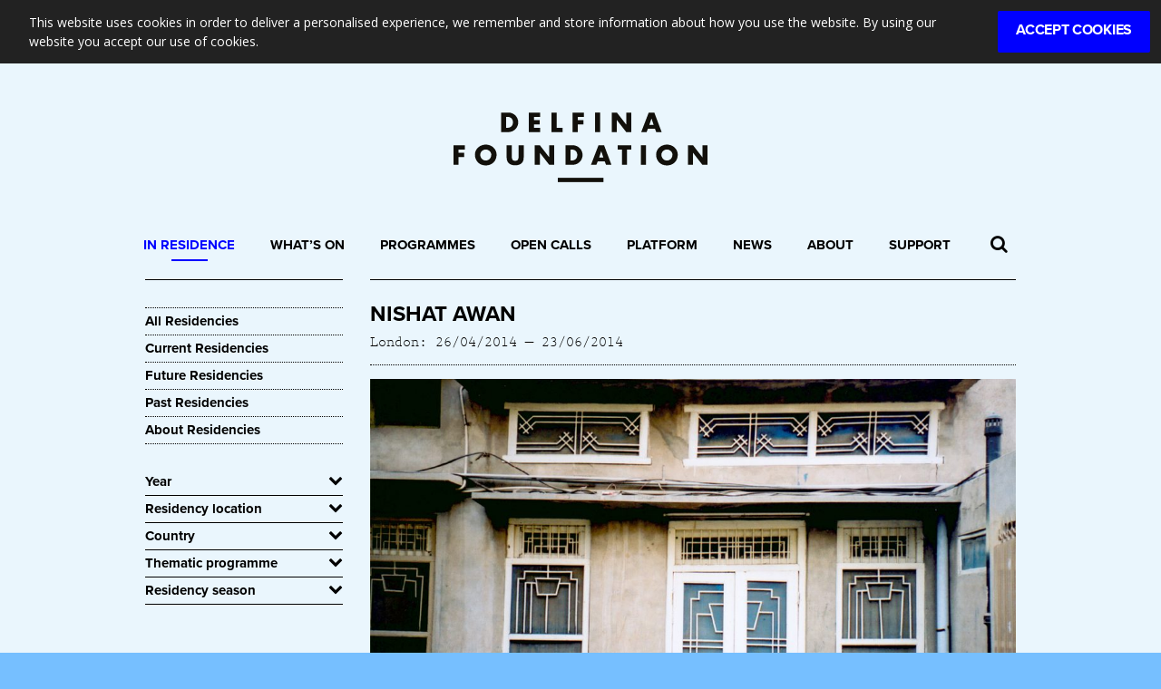

--- FILE ---
content_type: text/html; charset=UTF-8
request_url: https://www.delfinafoundation.com/in-residence/nishat-awan/
body_size: 59487
content:
<!DOCTYPE html>
<html lang="en-US">
<head>
    <meta charset="UTF-8">
    <meta name="viewport" content="width=device-width, initial-scale=1">
    <link rel="profile" href="http://gmpg.org/xfn/11">
	<!-- Google Tag Manager -->
	<script>(function(w,d,s,l,i){w[l]=w[l]||[];w[l].push({'gtm.start':
	new Date().getTime(),event:'gtm.js'});var f=d.getElementsByTagName(s)[0],
	j=d.createElement(s),dl=l!='dataLayer'?'&l='+l:'';j.async=true;j.src=
	'https://www.googletagmanager.com/gtm.js?id='+i+dl;f.parentNode.insertBefore(j,f);
	})(window,document,'script','dataLayer','GTM-KNF26VW');</script>
	<!-- End Google Tag Manager -->    
	
	
	<meta name='robots' content='index, follow, max-image-preview:large, max-snippet:-1, max-video-preview:-1' />

	<!-- This site is optimized with the Yoast SEO plugin v26.8 - https://yoast.com/product/yoast-seo-wordpress/ -->
	<title>Nishat Awan</title>
	<meta name="description" content="Nishat Awan (UK associate) is a Lecturer in Architecture at University of Sheffield. Her research" />
	<link rel="canonical" href="https://www.delfinafoundation.com/in-residence/nishat-awan/" />
	<meta property="og:locale" content="en_US" />
	<meta property="og:type" content="article" />
	<meta property="og:title" content="Nishat Awan" />
	<meta property="og:url" content="https://www.delfinafoundation.com/in-residence/nishat-awan/" />
	<meta property="og:site_name" content="Delfina Foundation" />
	<meta property="article:modified_time" content="2021-08-17T16:30:01+00:00" />
	<meta property="og:image" content="https://www.delfinafoundation.com/wp-content/uploads/media/Nishat-Awan.jpg" />
	<meta property="og:image:width" content="1192" />
	<meta property="og:image:height" content="800" />
	<meta property="og:image:type" content="image/jpeg" />
	<meta name="twitter:card" content="summary_large_image" />
	<script type="application/ld+json" class="yoast-schema-graph">{"@context":"https://schema.org","@graph":[{"@type":"WebPage","@id":"https://www.delfinafoundation.com/in-residence/nishat-awan/","url":"https://www.delfinafoundation.com/in-residence/nishat-awan/","name":"Nishat Awan","isPartOf":{"@id":"https://www.delfinafoundation.com/#website"},"primaryImageOfPage":{"@id":"https://www.delfinafoundation.com/in-residence/nishat-awan/#primaryimage"},"image":{"@id":"https://www.delfinafoundation.com/in-residence/nishat-awan/#primaryimage"},"thumbnailUrl":"https://www.delfinafoundation.com/wp-content/uploads/media/Nishat-Awan.jpg","datePublished":"2018-11-13T18:12:03+00:00","dateModified":"2021-08-17T16:30:01+00:00","breadcrumb":{"@id":"https://www.delfinafoundation.com/in-residence/nishat-awan/#breadcrumb"},"inLanguage":"en-US","potentialAction":[{"@type":"ReadAction","target":["https://www.delfinafoundation.com/in-residence/nishat-awan/"]}]},{"@type":"ImageObject","inLanguage":"en-US","@id":"https://www.delfinafoundation.com/in-residence/nishat-awan/#primaryimage","url":"https://www.delfinafoundation.com/wp-content/uploads/media/Nishat-Awan.jpg","contentUrl":"https://www.delfinafoundation.com/wp-content/uploads/media/Nishat-Awan.jpg","width":1192,"height":800,"caption":"Courtesy Nishat Awan."},{"@type":"BreadcrumbList","@id":"https://www.delfinafoundation.com/in-residence/nishat-awan/#breadcrumb","itemListElement":[{"@type":"ListItem","position":1,"name":"Home","item":"https://www.delfinafoundation.com/"},{"@type":"ListItem","position":2,"name":"Residencies","item":"https://www.delfinafoundation.com/in-residence/"},{"@type":"ListItem","position":3,"name":"Nishat Awan"}]},{"@type":"WebSite","@id":"https://www.delfinafoundation.com/#website","url":"https://www.delfinafoundation.com/","name":"Delfina Foundation","description":"","publisher":{"@id":"https://www.delfinafoundation.com/#organization"},"potentialAction":[{"@type":"SearchAction","target":{"@type":"EntryPoint","urlTemplate":"https://www.delfinafoundation.com/?s={search_term_string}"},"query-input":{"@type":"PropertyValueSpecification","valueRequired":true,"valueName":"search_term_string"}}],"inLanguage":"en-US"},{"@type":"Organization","@id":"https://www.delfinafoundation.com/#organization","name":"Delfina Foundation","url":"https://www.delfinafoundation.com/","logo":{"@type":"ImageObject","inLanguage":"en-US","@id":"https://www.delfinafoundation.com/#/schema/logo/image/","url":"https://www.delfinafoundation.com/wp-content/uploads/media/delfina-logo.png","contentUrl":"https://www.delfinafoundation.com/wp-content/uploads/media/delfina-logo.png","width":340,"height":93,"caption":"Delfina Foundation"},"image":{"@id":"https://www.delfinafoundation.com/#/schema/logo/image/"}}]}</script>
	<!-- / Yoast SEO plugin. -->


<link rel='dns-prefetch' href='//cdnjs.cloudflare.com' />
<link rel="alternate" title="oEmbed (JSON)" type="application/json+oembed" href="https://www.delfinafoundation.com/wp-json/oembed/1.0/embed?url=https%3A%2F%2Fwww.delfinafoundation.com%2Fin-residence%2Fnishat-awan%2F" />
<link rel="alternate" title="oEmbed (XML)" type="text/xml+oembed" href="https://www.delfinafoundation.com/wp-json/oembed/1.0/embed?url=https%3A%2F%2Fwww.delfinafoundation.com%2Fin-residence%2Fnishat-awan%2F&#038;format=xml" />
<style id='wp-img-auto-sizes-contain-inline-css' type='text/css'>
img:is([sizes=auto i],[sizes^="auto," i]){contain-intrinsic-size:3000px 1500px}
/*# sourceURL=wp-img-auto-sizes-contain-inline-css */
</style>
<style id='wp-emoji-styles-inline-css' type='text/css'>

	img.wp-smiley, img.emoji {
		display: inline !important;
		border: none !important;
		box-shadow: none !important;
		height: 1em !important;
		width: 1em !important;
		margin: 0 0.07em !important;
		vertical-align: -0.1em !important;
		background: none !important;
		padding: 0 !important;
	}
/*# sourceURL=wp-emoji-styles-inline-css */
</style>
<link rel='stylesheet' id='wp-block-library-css' href='https://www.delfinafoundation.com/wp-includes/css/dist/block-library/style.min.css?ver=6.9' type='text/css' media='all' />
<style id='global-styles-inline-css' type='text/css'>
:root{--wp--preset--aspect-ratio--square: 1;--wp--preset--aspect-ratio--4-3: 4/3;--wp--preset--aspect-ratio--3-4: 3/4;--wp--preset--aspect-ratio--3-2: 3/2;--wp--preset--aspect-ratio--2-3: 2/3;--wp--preset--aspect-ratio--16-9: 16/9;--wp--preset--aspect-ratio--9-16: 9/16;--wp--preset--color--black: #000000;--wp--preset--color--cyan-bluish-gray: #abb8c3;--wp--preset--color--white: #ffffff;--wp--preset--color--pale-pink: #f78da7;--wp--preset--color--vivid-red: #cf2e2e;--wp--preset--color--luminous-vivid-orange: #ff6900;--wp--preset--color--luminous-vivid-amber: #fcb900;--wp--preset--color--light-green-cyan: #7bdcb5;--wp--preset--color--vivid-green-cyan: #00d084;--wp--preset--color--pale-cyan-blue: #8ed1fc;--wp--preset--color--vivid-cyan-blue: #0693e3;--wp--preset--color--vivid-purple: #9b51e0;--wp--preset--gradient--vivid-cyan-blue-to-vivid-purple: linear-gradient(135deg,rgb(6,147,227) 0%,rgb(155,81,224) 100%);--wp--preset--gradient--light-green-cyan-to-vivid-green-cyan: linear-gradient(135deg,rgb(122,220,180) 0%,rgb(0,208,130) 100%);--wp--preset--gradient--luminous-vivid-amber-to-luminous-vivid-orange: linear-gradient(135deg,rgb(252,185,0) 0%,rgb(255,105,0) 100%);--wp--preset--gradient--luminous-vivid-orange-to-vivid-red: linear-gradient(135deg,rgb(255,105,0) 0%,rgb(207,46,46) 100%);--wp--preset--gradient--very-light-gray-to-cyan-bluish-gray: linear-gradient(135deg,rgb(238,238,238) 0%,rgb(169,184,195) 100%);--wp--preset--gradient--cool-to-warm-spectrum: linear-gradient(135deg,rgb(74,234,220) 0%,rgb(151,120,209) 20%,rgb(207,42,186) 40%,rgb(238,44,130) 60%,rgb(251,105,98) 80%,rgb(254,248,76) 100%);--wp--preset--gradient--blush-light-purple: linear-gradient(135deg,rgb(255,206,236) 0%,rgb(152,150,240) 100%);--wp--preset--gradient--blush-bordeaux: linear-gradient(135deg,rgb(254,205,165) 0%,rgb(254,45,45) 50%,rgb(107,0,62) 100%);--wp--preset--gradient--luminous-dusk: linear-gradient(135deg,rgb(255,203,112) 0%,rgb(199,81,192) 50%,rgb(65,88,208) 100%);--wp--preset--gradient--pale-ocean: linear-gradient(135deg,rgb(255,245,203) 0%,rgb(182,227,212) 50%,rgb(51,167,181) 100%);--wp--preset--gradient--electric-grass: linear-gradient(135deg,rgb(202,248,128) 0%,rgb(113,206,126) 100%);--wp--preset--gradient--midnight: linear-gradient(135deg,rgb(2,3,129) 0%,rgb(40,116,252) 100%);--wp--preset--font-size--small: 13px;--wp--preset--font-size--medium: 20px;--wp--preset--font-size--large: 36px;--wp--preset--font-size--x-large: 42px;--wp--preset--spacing--20: 0.44rem;--wp--preset--spacing--30: 0.67rem;--wp--preset--spacing--40: 1rem;--wp--preset--spacing--50: 1.5rem;--wp--preset--spacing--60: 2.25rem;--wp--preset--spacing--70: 3.38rem;--wp--preset--spacing--80: 5.06rem;--wp--preset--shadow--natural: 6px 6px 9px rgba(0, 0, 0, 0.2);--wp--preset--shadow--deep: 12px 12px 50px rgba(0, 0, 0, 0.4);--wp--preset--shadow--sharp: 6px 6px 0px rgba(0, 0, 0, 0.2);--wp--preset--shadow--outlined: 6px 6px 0px -3px rgb(255, 255, 255), 6px 6px rgb(0, 0, 0);--wp--preset--shadow--crisp: 6px 6px 0px rgb(0, 0, 0);}:where(.is-layout-flex){gap: 0.5em;}:where(.is-layout-grid){gap: 0.5em;}body .is-layout-flex{display: flex;}.is-layout-flex{flex-wrap: wrap;align-items: center;}.is-layout-flex > :is(*, div){margin: 0;}body .is-layout-grid{display: grid;}.is-layout-grid > :is(*, div){margin: 0;}:where(.wp-block-columns.is-layout-flex){gap: 2em;}:where(.wp-block-columns.is-layout-grid){gap: 2em;}:where(.wp-block-post-template.is-layout-flex){gap: 1.25em;}:where(.wp-block-post-template.is-layout-grid){gap: 1.25em;}.has-black-color{color: var(--wp--preset--color--black) !important;}.has-cyan-bluish-gray-color{color: var(--wp--preset--color--cyan-bluish-gray) !important;}.has-white-color{color: var(--wp--preset--color--white) !important;}.has-pale-pink-color{color: var(--wp--preset--color--pale-pink) !important;}.has-vivid-red-color{color: var(--wp--preset--color--vivid-red) !important;}.has-luminous-vivid-orange-color{color: var(--wp--preset--color--luminous-vivid-orange) !important;}.has-luminous-vivid-amber-color{color: var(--wp--preset--color--luminous-vivid-amber) !important;}.has-light-green-cyan-color{color: var(--wp--preset--color--light-green-cyan) !important;}.has-vivid-green-cyan-color{color: var(--wp--preset--color--vivid-green-cyan) !important;}.has-pale-cyan-blue-color{color: var(--wp--preset--color--pale-cyan-blue) !important;}.has-vivid-cyan-blue-color{color: var(--wp--preset--color--vivid-cyan-blue) !important;}.has-vivid-purple-color{color: var(--wp--preset--color--vivid-purple) !important;}.has-black-background-color{background-color: var(--wp--preset--color--black) !important;}.has-cyan-bluish-gray-background-color{background-color: var(--wp--preset--color--cyan-bluish-gray) !important;}.has-white-background-color{background-color: var(--wp--preset--color--white) !important;}.has-pale-pink-background-color{background-color: var(--wp--preset--color--pale-pink) !important;}.has-vivid-red-background-color{background-color: var(--wp--preset--color--vivid-red) !important;}.has-luminous-vivid-orange-background-color{background-color: var(--wp--preset--color--luminous-vivid-orange) !important;}.has-luminous-vivid-amber-background-color{background-color: var(--wp--preset--color--luminous-vivid-amber) !important;}.has-light-green-cyan-background-color{background-color: var(--wp--preset--color--light-green-cyan) !important;}.has-vivid-green-cyan-background-color{background-color: var(--wp--preset--color--vivid-green-cyan) !important;}.has-pale-cyan-blue-background-color{background-color: var(--wp--preset--color--pale-cyan-blue) !important;}.has-vivid-cyan-blue-background-color{background-color: var(--wp--preset--color--vivid-cyan-blue) !important;}.has-vivid-purple-background-color{background-color: var(--wp--preset--color--vivid-purple) !important;}.has-black-border-color{border-color: var(--wp--preset--color--black) !important;}.has-cyan-bluish-gray-border-color{border-color: var(--wp--preset--color--cyan-bluish-gray) !important;}.has-white-border-color{border-color: var(--wp--preset--color--white) !important;}.has-pale-pink-border-color{border-color: var(--wp--preset--color--pale-pink) !important;}.has-vivid-red-border-color{border-color: var(--wp--preset--color--vivid-red) !important;}.has-luminous-vivid-orange-border-color{border-color: var(--wp--preset--color--luminous-vivid-orange) !important;}.has-luminous-vivid-amber-border-color{border-color: var(--wp--preset--color--luminous-vivid-amber) !important;}.has-light-green-cyan-border-color{border-color: var(--wp--preset--color--light-green-cyan) !important;}.has-vivid-green-cyan-border-color{border-color: var(--wp--preset--color--vivid-green-cyan) !important;}.has-pale-cyan-blue-border-color{border-color: var(--wp--preset--color--pale-cyan-blue) !important;}.has-vivid-cyan-blue-border-color{border-color: var(--wp--preset--color--vivid-cyan-blue) !important;}.has-vivid-purple-border-color{border-color: var(--wp--preset--color--vivid-purple) !important;}.has-vivid-cyan-blue-to-vivid-purple-gradient-background{background: var(--wp--preset--gradient--vivid-cyan-blue-to-vivid-purple) !important;}.has-light-green-cyan-to-vivid-green-cyan-gradient-background{background: var(--wp--preset--gradient--light-green-cyan-to-vivid-green-cyan) !important;}.has-luminous-vivid-amber-to-luminous-vivid-orange-gradient-background{background: var(--wp--preset--gradient--luminous-vivid-amber-to-luminous-vivid-orange) !important;}.has-luminous-vivid-orange-to-vivid-red-gradient-background{background: var(--wp--preset--gradient--luminous-vivid-orange-to-vivid-red) !important;}.has-very-light-gray-to-cyan-bluish-gray-gradient-background{background: var(--wp--preset--gradient--very-light-gray-to-cyan-bluish-gray) !important;}.has-cool-to-warm-spectrum-gradient-background{background: var(--wp--preset--gradient--cool-to-warm-spectrum) !important;}.has-blush-light-purple-gradient-background{background: var(--wp--preset--gradient--blush-light-purple) !important;}.has-blush-bordeaux-gradient-background{background: var(--wp--preset--gradient--blush-bordeaux) !important;}.has-luminous-dusk-gradient-background{background: var(--wp--preset--gradient--luminous-dusk) !important;}.has-pale-ocean-gradient-background{background: var(--wp--preset--gradient--pale-ocean) !important;}.has-electric-grass-gradient-background{background: var(--wp--preset--gradient--electric-grass) !important;}.has-midnight-gradient-background{background: var(--wp--preset--gradient--midnight) !important;}.has-small-font-size{font-size: var(--wp--preset--font-size--small) !important;}.has-medium-font-size{font-size: var(--wp--preset--font-size--medium) !important;}.has-large-font-size{font-size: var(--wp--preset--font-size--large) !important;}.has-x-large-font-size{font-size: var(--wp--preset--font-size--x-large) !important;}
/*# sourceURL=global-styles-inline-css */
</style>

<style id='classic-theme-styles-inline-css' type='text/css'>
/*! This file is auto-generated */
.wp-block-button__link{color:#fff;background-color:#32373c;border-radius:9999px;box-shadow:none;text-decoration:none;padding:calc(.667em + 2px) calc(1.333em + 2px);font-size:1.125em}.wp-block-file__button{background:#32373c;color:#fff;text-decoration:none}
/*# sourceURL=/wp-includes/css/classic-themes.min.css */
</style>
<link rel='stylesheet' id='cc-dark-top-css' href='https://www.delfinafoundation.com/wp-content/plugins/cc-cookie-consent/assets/plugin-css/dark-top.css?ver=1.2.0' type='text/css' media='all' />
<link rel='stylesheet' id='social-icons-general-css' href='//www.delfinafoundation.com/wp-content/plugins/social-icons/assets/css/social-icons.css?ver=1.7.4' type='text/css' media='all' />
<link rel='stylesheet' id='bootstrap-css' href='//cdnjs.cloudflare.com/ajax/libs/twitter-bootstrap/3.3.7/css/bootstrap.min.css?ver=6.9' type='text/css' media='all' />
<link rel='stylesheet' id='magnific-popup-css' href='//cdnjs.cloudflare.com/ajax/libs/magnific-popup.js/1.1.0/magnific-popup.min.css?ver=6.9' type='text/css' media='all' />
<link rel='stylesheet' id='font-awesomesme-css' href='//cdnjs.cloudflare.com/ajax/libs/font-awesome/4.7.0/css/font-awesome.min.css?ver=6.9' type='text/css' media='all' />
<link rel='stylesheet' id='photoswipe-css-css' href='//cdnjs.cloudflare.com/ajax/libs/photoswipe/4.1.2/photoswipe.min.css?ver=6.9' type='text/css' media='all' />
<link rel='stylesheet' id='photoswipe-theme-css' href='//cdnjs.cloudflare.com/ajax/libs/photoswipe/4.1.2/default-skin/default-skin.min.css?ver=6.9' type='text/css' media='all' />
<link rel='stylesheet' id='slick-carousel-css' href='//cdnjs.cloudflare.com/ajax/libs/slick-carousel/1.6.0/slick.min.css?ver=6.9' type='text/css' media='all' />
<link rel='stylesheet' id='animate-css-css' href='//cdnjs.cloudflare.com/ajax/libs/animate.css/3.5.2/animate.min.css?ver=6.9' type='text/css' media='all' />
<link rel='stylesheet' id='dynamic-styles-css' href='https://www.delfinafoundation.com/wp-content/themes/delfina-2021/assets/css/styles.css?ver=77' type='text/css' media='all' />
<link rel='stylesheet' id='dashicons-css' href='https://www.delfinafoundation.com/wp-includes/css/dashicons.min.css?ver=6.9' type='text/css' media='all' />
<link rel='stylesheet' id='static-styles-css' href='https://www.delfinafoundation.com/wp-content/themes/delfina-2021/style.css?ver=77' type='text/css' media='all' />
<link rel='stylesheet' id='js_composer_front-css' href='https://www.delfinafoundation.com/wp-content/plugins/js_composer/assets/css/js_composer.min.css?ver=6.9.0' type='text/css' media='all' />
<script type="text/javascript" src="//cdnjs.cloudflare.com/ajax/libs/modernizr/2.8.3/modernizr.min.js?ver=6.9" id="modernizr-js"></script>
<script type="text/javascript" src="https://www.delfinafoundation.com/wp-includes/js/jquery/jquery.min.js?ver=3.7.1" id="jquery-core-js"></script>
<script type="text/javascript" src="https://www.delfinafoundation.com/wp-includes/js/jquery/jquery-migrate.min.js?ver=3.4.1" id="jquery-migrate-js"></script>
<script type="text/javascript" src="//cdnjs.cloudflare.com/ajax/libs/jquery-touch-events/1.0.9/jquery.mobile-events.min.js?ver=1" id="touch-events-js"></script>
<script type="text/javascript" src="//cdnjs.cloudflare.com/ajax/libs/jquery-cookie/1.4.1/jquery.cookie.min.js?ver=1" id="cookie-js"></script>
<script type="text/javascript" src="//cdnjs.cloudflare.com/ajax/libs/waypoints/4.0.1/jquery.waypoints.min.js?ver=1" id="waypoints-js"></script>
<script type="text/javascript" src="//cdnjs.cloudflare.com/ajax/libs/twitter-bootstrap/3.3.7/js/bootstrap.min.js?ver=1" id="bootstrap-js-js"></script>
<script type="text/javascript" src="//cdnjs.cloudflare.com/ajax/libs/magnific-popup.js/1.1.0/jquery.magnific-popup.min.js?ver=6.9" id="magnific-popup-js"></script>
<script type="text/javascript" src="//cdnjs.cloudflare.com/ajax/libs/photoswipe/4.1.2/photoswipe.min.js?ver=1" id="photoswipe-core-js"></script>
<script type="text/javascript" src="//cdnjs.cloudflare.com/ajax/libs/photoswipe/4.1.2/photoswipe-ui-default.min.js?ver=1" id="photoswipe-ui-js"></script>
<script type="text/javascript" src="//cdnjs.cloudflare.com/ajax/libs/slick-carousel/1.6.0/slick.min.js?ver=1" id="slick-carousel-js"></script>
<script type="text/javascript" src="//cdnjs.cloudflare.com/ajax/libs/wow/1.1.2/wow.min.js?ver=1" id="wow-reveal-js"></script>
<link rel="https://api.w.org/" href="https://www.delfinafoundation.com/wp-json/" /><link rel="EditURI" type="application/rsd+xml" title="RSD" href="https://www.delfinafoundation.com/xmlrpc.php?rsd" />
<meta name="generator" content="WordPress 6.9" />
<link rel='shortlink' href='https://www.delfinafoundation.com/?p=3123' />
<!-- analytics-code google analytics tracking code --><script>
	(function(i,s,o,g,r,a,m){i['GoogleAnalyticsObject']=r;i[r]=i[r]||function(){
			(i[r].q=i[r].q||[]).push(arguments)},i[r].l=1*new Date();a=s.createElement(o),
		m=s.getElementsByTagName(o)[0];a.async=1;a.src=g;m.parentNode.insertBefore(a,m)
	})(window,document,'script','//www.google-analytics.com/analytics.js','ga');

	ga('create', 'UA-4598786-5', 'auto');
	ga('send', 'pageview');

</script><!--  --><meta name="generator" content="Powered by WPBakery Page Builder - drag and drop page builder for WordPress."/>
<link rel="icon" href="https://www.delfinafoundation.com/wp-content/uploads/media/delfina.png" sizes="32x32" />
<link rel="icon" href="https://www.delfinafoundation.com/wp-content/uploads/media/delfina.png" sizes="192x192" />
<link rel="apple-touch-icon" href="https://www.delfinafoundation.com/wp-content/uploads/media/delfina.png" />
<meta name="msapplication-TileImage" content="https://www.delfinafoundation.com/wp-content/uploads/media/delfina.png" />
<noscript><style> .wpb_animate_when_almost_visible { opacity: 1; }</style></noscript>    
    <script type="text/javascript">
       // (function() {
       //     var trial = document.createElement('script');
       //     trial.type = 'text/javascript';
       //     trial.async = true;
       //     trial.src = 'https://easy.myfonts.net/v2/js?sid=5307(font-family=Prestige+Elite+M+Regular)&sid=5308(font-family=Prestige+Elite+M+Bold)&key=JXyBVzlGjU';
       //     var head = document.getElementsByTagName("head")[0];
       //     head.appendChild(trial);
       // })();
    </script>
    <style>
        #mfPreviewBar { display: none!important; }
    </style>
    
</head>
<body class="wp-singular in-residence-template-default single single-in-residence postid-3123 wp-custom-logo wp-theme-delfina-2021 wpb-js-composer js-comp-ver-6.9.0 vc_responsive">
	<noscript><iframe src="https://www.googletagmanager.com/ns.html?id=GTM-KNF26VW" height="0" width="0" style="display:none;visibility:hidden"></iframe></noscript>
    <a name="top"></a>
    
    <form id="site-search" role="search" method="get" action="https://www.delfinafoundation.com/">
        <div class="search-input">
            <input id="site-search-input" type="text" value="" placeholder="Search delfinafoundation.com" name="s" autocomplete="off">
            <input type="submit" value="">
        </div>
    </form>
    
    
    <header id="site-header">
        <div class="container">
            <a id="header-subscribe" href="http://eepurl.com/b4chlj" target="_blank"></a>
            <a class="header-logo" href="https://www.delfinafoundation.com/">
                                <span class="header-logo-img" style="background-image:url('/wp-content/uploads/media/delfina-foundation.svg');"></span>
                <!--img src="https://www.delfinafoundation.com/wp-content/uploads/media/delfina-logo.png"-->
            </a>
            
        </div><!-- /.container-->
    </header><!-- /#site-header-->

<a name="site-navigation"></a>
    <section id="site-navigation">
        <div class="container">
            
            <div id="header-search" class="search-container">
                <span class="search-toggle fa fa-search"></span>
            </div>
            
            <a class="mobile-logo" href="https://www.delfinafoundation.com/">
                <img src="https://www.delfinafoundation.com/wp-content/themes/delfina-2021/assets/images/DF-logo.png">
            </a>
            
            <nav class="navbar navbar-default clearfix">

                <div class="navbar-header">
                    <button type="button" class="navbar-toggle collapsed" data-toggle="collapse" data-target="#header-menu" aria-expanded="false">
                        <span class="sr-only">Toggle navigation</span>
                        <span class="icon-bar"></span>
                        <span class="icon-bar"></span>
                        <span class="icon-bar"></span>
                    </button>
                </div>

                <div id="header-menu" class="collapse navbar-collapse"><ul id="menu-main-menu" class="menu"><li id="menu-item-24" class="menu-item menu-item-type-post_type menu-item-object-page menu-item-24 current-menu-item"><a href="https://www.delfinafoundation.com/in-residence/">In Residence</a></li>
<li id="menu-item-23" class="menu-item menu-item-type-post_type menu-item-object-page menu-item-23"><a href="https://www.delfinafoundation.com/whats-on/">What’s On</a></li>
<li id="menu-item-688" class="menu-item menu-item-type-post_type menu-item-object-page menu-item-688"><a href="https://www.delfinafoundation.com/programmes/">Programmes</a></li>
<li id="menu-item-25" class="menu-item menu-item-type-post_type menu-item-object-page menu-item-25"><a href="https://www.delfinafoundation.com/open-calls/">Open Calls</a></li>
<li id="menu-item-26" class="menu-item menu-item-type-post_type menu-item-object-page menu-item-26"><a href="https://www.delfinafoundation.com/platform/">Platform</a></li>
<li id="menu-item-22"><a href="https://www.delfinafoundation.com/news/">News</a></li>
<li id="menu-item-27" class="menu-item menu-item-type-post_type menu-item-object-page menu-item-27"><a href="https://www.delfinafoundation.com/about/">About</a></li>
<li id="menu-item-28" class="menu-item menu-item-type-post_type menu-item-object-page menu-item-28"><a href="https://www.delfinafoundation.com/support/">Support</a></li>
</ul></div>
            </nav>

        </div><!-- /.container-->
    </section><!-- /#site-navigation-->
    
    <div id="page">
    
<section id="the_post">
    <div class="container">
        <div class="row">
            
            <div class="archive-sidebar col-md-3">
                <hr class="section-break">
                <div class="sidebar-heading"><h5>In Residence</h5></div>                <div id="sidebar">
                    <div id="text-21" class="widget widget_text">			<div class="textwidget"><ul>
<li><a href="/in-residence/">All Residencies</a></li>
<li><a href="/in-residence/current/">Current Residencies</a></li>
<li><a href="/in-residence/future/">Future Residencies</a></li>
<li><a href="/in-residence/past/">Past Residencies</a></li>
<li><a href="/open-calls/about-residency-programme/">About Residencies</a></li>
</ul>
</div>
		</div><div id="text-2" class="widget widget_text"><h4 class="widget-title">Year</h4>			<div class="textwidget"><li><a href="/in-residence/2026/">2026</a></li><li><a href="/in-residence/2025/">2025</a></li><li><a href="/in-residence/2024/">2024</a></li><li><a href="/in-residence/2023/">2023</a></li><li><a href="/in-residence/2022/">2022</a></li><li><a href="/in-residence/2021/">2021</a></li><li><a href="/in-residence/2020/">2020</a></li><li><a href="/in-residence/2019/">2019</a></li><li><a href="/in-residence/2018/">2018</a></li><li><a href="/in-residence/2017/">2017</a></li><li><a href="/in-residence/2016/">2016</a></li><li><a href="/in-residence/2015/">2015</a></li><li><a href="/in-residence/2014/">2014</a></li><li><a href="/in-residence/2013/">2013</a></li><li><a href="/in-residence/2012/">2012</a></li><li><a href="/in-residence/2011/">2011</a></li><li><a href="/in-residence/2010/">2010</a></li><li><a href="/in-residence/2009/">2009</a></li><li><a href="/in-residence/2008/">2008</a></li><li><a href="/in-residence/2007/">2007</a></li>
</div>
		</div><div id="text-6" class="widget widget_text"><h4 class="widget-title">Residency location</h4>			<div class="textwidget">        <li class="taxonomy-term">
            <a href="/in-residence/past/tag/london/">London</a>
        </li>
            <li class="taxonomy-term">
            <a href="/in-residence/past/tag/london-damascus/">London/Damascus</a>
        </li>
            <li class="taxonomy-term">
            <a href="/in-residence/past/tag/london-granada/">London/Granada</a>
        </li>
            <li class="taxonomy-term">
            <a href="/in-residence/past/tag/london-halabja/">London/Halabja</a>
        </li>
            <li class="taxonomy-term">
            <a href="/in-residence/past/tag/london-sao-paulo/">London/Sao Paulo</a>
        </li>
            <li class="taxonomy-term">
            <a href="/in-residence/past/tag/beirut/">Beirut</a>
        </li>
            <li class="taxonomy-term">
            <a href="/in-residence/past/tag/bethlehem/">Bethlehem</a>
        </li>
            <li class="taxonomy-term">
            <a href="/in-residence/past/tag/cordoba/">Cordoba</a>
        </li>
            <li class="taxonomy-term">
            <a href="/in-residence/past/tag/damascus/">Damascus</a>
        </li>
            <li class="taxonomy-term">
            <a href="/in-residence/past/tag/dubai/">Dubai</a>
        </li>
            <li class="taxonomy-term">
            <a href="/in-residence/past/tag/muscat/">Muscat</a>
        </li>
            <li class="taxonomy-term">
            <a href="/in-residence/past/tag/ramallah/">Ramallah</a>
        </li>
    
</div>
		</div><div id="text-10" class="widget widget_text"><h4 class="widget-title">Country</h4>			<div class="textwidget">        <li class="taxonomy-term">
            <a href="/in-residence/past/tag/algeria/">Algeria</a>
        </li>
            <li class="taxonomy-term">
            <a href="/in-residence/past/tag/ghana/">Ghana</a>
        </li>
            <li class="taxonomy-term">
            <a href="/in-residence/past/tag/kazakhstan/">Kazakhstan</a>
        </li>
            <li class="taxonomy-term">
            <a href="/in-residence/past/tag/nepal/">Nepal</a>
        </li>
            <li class="taxonomy-term">
            <a href="/in-residence/past/tag/finland/">Finland</a>
        </li>
            <li class="taxonomy-term">
            <a href="/in-residence/past/tag/bolivia/">Bolivia</a>
        </li>
            <li class="taxonomy-term">
            <a href="/in-residence/past/tag/angola/">Angola</a>
        </li>
            <li class="taxonomy-term">
            <a href="/in-residence/past/tag/aotearoa-new-zealand/">Aotearoa New Zealand</a>
        </li>
            <li class="taxonomy-term">
            <a href="/in-residence/past/tag/argentina/">Argentina</a>
        </li>
            <li class="taxonomy-term">
            <a href="/in-residence/past/tag/australia/">Australia</a>
        </li>
            <li class="taxonomy-term">
            <a href="/in-residence/past/tag/austria/">Austria</a>
        </li>
            <li class="taxonomy-term">
            <a href="/in-residence/past/tag/azerbaijan/">Azerbaijan</a>
        </li>
            <li class="taxonomy-term">
            <a href="/in-residence/past/tag/bahrain/">Bahrain</a>
        </li>
            <li class="taxonomy-term">
            <a href="/in-residence/past/tag/bangladesh/">Bangladesh</a>
        </li>
            <li class="taxonomy-term">
            <a href="/in-residence/past/tag/barbados/">Barbados</a>
        </li>
            <li class="taxonomy-term">
            <a href="/in-residence/past/tag/belgium/">Belgium</a>
        </li>
            <li class="taxonomy-term">
            <a href="/in-residence/past/tag/brazil/">Brazil</a>
        </li>
            <li class="taxonomy-term">
            <a href="/in-residence/past/tag/cambodia/">Cambodia</a>
        </li>
            <li class="taxonomy-term">
            <a href="/in-residence/past/tag/cameroon/">Cameroon</a>
        </li>
            <li class="taxonomy-term">
            <a href="/in-residence/past/tag/canada/">Canada</a>
        </li>
            <li class="taxonomy-term">
            <a href="/in-residence/past/tag/chile/">Chile</a>
        </li>
            <li class="taxonomy-term">
            <a href="/in-residence/past/tag/china/">China</a>
        </li>
            <li class="taxonomy-term">
            <a href="/in-residence/past/tag/colombia/">Colombia</a>
        </li>
            <li class="taxonomy-term">
            <a href="/in-residence/past/tag/croatia/">Croatia</a>
        </li>
            <li class="taxonomy-term">
            <a href="/in-residence/past/tag/cyprus/">Cyprus</a>
        </li>
            <li class="taxonomy-term">
            <a href="/in-residence/past/tag/czech-republic/">Czech Republic</a>
        </li>
            <li class="taxonomy-term">
            <a href="/in-residence/past/tag/denmark/">Denmark</a>
        </li>
            <li class="taxonomy-term">
            <a href="/in-residence/past/tag/dominican-republic/">Dominican Republic</a>
        </li>
            <li class="taxonomy-term">
            <a href="/in-residence/past/tag/dr-congo/">DR Congo</a>
        </li>
            <li class="taxonomy-term">
            <a href="/in-residence/past/tag/ecuador/">Ecuador</a>
        </li>
            <li class="taxonomy-term">
            <a href="/in-residence/past/tag/egypt/">Egypt</a>
        </li>
            <li class="taxonomy-term">
            <a href="/in-residence/past/tag/estonia/">Estonia</a>
        </li>
            <li class="taxonomy-term">
            <a href="/in-residence/past/tag/eswatini/">Eswatini</a>
        </li>
            <li class="taxonomy-term">
            <a href="/in-residence/past/tag/ethiopia/">Ethiopia </a>
        </li>
            <li class="taxonomy-term">
            <a href="/in-residence/past/tag/germany/">Germany</a>
        </li>
            <li class="taxonomy-term">
            <a href="/in-residence/past/tag/france/">France</a>
        </li>
            <li class="taxonomy-term">
            <a href="/in-residence/past/tag/greece/">Greece</a>
        </li>
            <li class="taxonomy-term">
            <a href="/in-residence/past/tag/guatemala/">Guatemala</a>
        </li>
            <li class="taxonomy-term">
            <a href="/in-residence/past/tag/hong-kong/">Hong Kong</a>
        </li>
            <li class="taxonomy-term">
            <a href="/in-residence/past/tag/hungary/">Hungary</a>
        </li>
            <li class="taxonomy-term">
            <a href="/in-residence/past/tag/iceland/">Iceland</a>
        </li>
            <li class="taxonomy-term">
            <a href="/in-residence/past/tag/india/">India</a>
        </li>
            <li class="taxonomy-term">
            <a href="/in-residence/past/tag/indonesia/">Indonesia</a>
        </li>
            <li class="taxonomy-term">
            <a href="/in-residence/past/tag/iran/">Iran</a>
        </li>
            <li class="taxonomy-term">
            <a href="/in-residence/past/tag/iraq/">Iraq</a>
        </li>
            <li class="taxonomy-term">
            <a href="/in-residence/past/tag/ireland/">Ireland</a>
        </li>
            <li class="taxonomy-term">
            <a href="/in-residence/past/tag/italy/">Italy</a>
        </li>
            <li class="taxonomy-term">
            <a href="/in-residence/past/tag/japan/">Japan</a>
        </li>
            <li class="taxonomy-term">
            <a href="/in-residence/past/tag/jordan/">Jordan</a>
        </li>
            <li class="taxonomy-term">
            <a href="/in-residence/past/tag/kenya/">Kenya</a>
        </li>
            <li class="taxonomy-term">
            <a href="/in-residence/past/tag/kuwait/">Kuwait</a>
        </li>
            <li class="taxonomy-term">
            <a href="/in-residence/past/tag/kyrgyzstan/">Kyrgyzstan</a>
        </li>
            <li class="taxonomy-term">
            <a href="/in-residence/past/tag/lebanon/">Lebanon</a>
        </li>
            <li class="taxonomy-term">
            <a href="/in-residence/past/tag/libya/">Libya</a>
        </li>
            <li class="taxonomy-term">
            <a href="/in-residence/past/tag/lithuania/">Lithuania</a>
        </li>
            <li class="taxonomy-term">
            <a href="/in-residence/past/tag/malaysia/">Malaysia</a>
        </li>
            <li class="taxonomy-term">
            <a href="/in-residence/past/tag/mauritius/">Mauritius</a>
        </li>
            <li class="taxonomy-term">
            <a href="/in-residence/past/tag/mexico/">Mexico</a>
        </li>
            <li class="taxonomy-term">
            <a href="/in-residence/past/tag/morocco/">Morocco</a>
        </li>
            <li class="taxonomy-term">
            <a href="/in-residence/past/tag/myanmar/">Myanmar</a>
        </li>
            <li class="taxonomy-term">
            <a href="/in-residence/past/tag/nigeria/">Nigeria</a>
        </li>
            <li class="taxonomy-term">
            <a href="/in-residence/past/tag/norway/">Norway</a>
        </li>
            <li class="taxonomy-term">
            <a href="/in-residence/past/tag/oman/">Oman</a>
        </li>
            <li class="taxonomy-term">
            <a href="/in-residence/past/tag/pakistan/">Pakistan</a>
        </li>
            <li class="taxonomy-term">
            <a href="/in-residence/past/tag/palestine/">Palestine</a>
        </li>
            <li class="taxonomy-term">
            <a href="/in-residence/past/tag/panama/">Panama</a>
        </li>
            <li class="taxonomy-term">
            <a href="/in-residence/past/tag/peru/">Peru</a>
        </li>
            <li class="taxonomy-term">
            <a href="/in-residence/past/tag/philippines/">Philippines</a>
        </li>
            <li class="taxonomy-term">
            <a href="/in-residence/past/tag/poland/">Poland</a>
        </li>
            <li class="taxonomy-term">
            <a href="/in-residence/past/tag/portugal/">Portugal</a>
        </li>
            <li class="taxonomy-term">
            <a href="/in-residence/past/tag/puerto-rico/">Puerto Rico</a>
        </li>
            <li class="taxonomy-term">
            <a href="/in-residence/past/tag/romania/">Romania</a>
        </li>
            <li class="taxonomy-term">
            <a href="/in-residence/past/tag/russia/">Russia</a>
        </li>
            <li class="taxonomy-term">
            <a href="/in-residence/past/tag/saudi-arabia/">Saudi Arabia</a>
        </li>
            <li class="taxonomy-term">
            <a href="/in-residence/past/tag/serbia/">Serbia</a>
        </li>
            <li class="taxonomy-term">
            <a href="/in-residence/past/tag/singapore/">Singapore</a>
        </li>
            <li class="taxonomy-term">
            <a href="/in-residence/past/tag/slovakia/">Slovakia</a>
        </li>
            <li class="taxonomy-term">
            <a href="/in-residence/past/tag/south-africa/">South Africa</a>
        </li>
            <li class="taxonomy-term">
            <a href="/in-residence/past/tag/south-korea/">South Korea</a>
        </li>
            <li class="taxonomy-term">
            <a href="/in-residence/past/tag/spain/">Spain</a>
        </li>
            <li class="taxonomy-term">
            <a href="/in-residence/past/tag/sweden/">Sweden</a>
        </li>
            <li class="taxonomy-term">
            <a href="/in-residence/past/tag/syria/">Syria</a>
        </li>
            <li class="taxonomy-term">
            <a href="/in-residence/past/tag/taiwan/">Taiwan</a>
        </li>
            <li class="taxonomy-term">
            <a href="/in-residence/past/tag/thailand/">Thailand</a>
        </li>
            <li class="taxonomy-term">
            <a href="/in-residence/past/tag/the-bahamas/">The Bahamas</a>
        </li>
            <li class="taxonomy-term">
            <a href="/in-residence/past/tag/the-netherlands/">The Netherlands</a>
        </li>
            <li class="taxonomy-term">
            <a href="/in-residence/past/tag/trinidad-and-tobago/">Trinidad and Tobago</a>
        </li>
            <li class="taxonomy-term">
            <a href="/in-residence/past/tag/tunisia/">Tunisia</a>
        </li>
            <li class="taxonomy-term">
            <a href="/in-residence/past/tag/turkey/">Turkey</a>
        </li>
            <li class="taxonomy-term">
            <a href="/in-residence/past/tag/uae/">UAE</a>
        </li>
            <li class="taxonomy-term">
            <a href="/in-residence/past/tag/uk/">UK</a>
        </li>
            <li class="taxonomy-term">
            <a href="/in-residence/past/tag/ukraine/">Ukraine</a>
        </li>
            <li class="taxonomy-term">
            <a href="/in-residence/past/tag/uruguay/">Uruguay</a>
        </li>
            <li class="taxonomy-term">
            <a href="/in-residence/past/tag/usa/">USA</a>
        </li>
            <li class="taxonomy-term">
            <a href="/in-residence/past/tag/uzbekistan/">Uzbekistan</a>
        </li>
            <li class="taxonomy-term">
            <a href="/in-residence/past/tag/vietnam/">Vietnam</a>
        </li>
            <li class="taxonomy-term">
            <a href="/in-residence/past/tag/zambia/">Zambia</a>
        </li>
            <li class="taxonomy-term">
            <a href="/in-residence/past/tag/zimbabwe/">Zimbabwe</a>
        </li>
    
</div>
		</div><div id="text-22" class="widget widget_text"><h4 class="widget-title">Thematic programme</h4>			<div class="textwidget">        <li class="taxonomy-term">
            <a href="/in-residence/past/tag/performance-as-process/">Performance as Process</a>
        </li>
            <li class="taxonomy-term">
            <a href="/in-residence/past/tag/collecting-as-practice/">Collecting as Practice</a>
        </li>
            <li class="taxonomy-term">
            <a href="/in-residence/past/tag/politics-of-food/">Politics of Food</a>
        </li>
            <li class="taxonomy-term">
            <a href="/in-residence/past/tag/the-public-domain/">The Public Domain</a>
        </li>
            <li class="taxonomy-term">
            <a href="/in-residence/past/tag/science-technology-society/">science technology society</a>
        </li>
    
</div>
		</div><div id="text-23" class="widget widget_text"><h4 class="widget-title">Residency season</h4>			<div class="textwidget">        <li class="taxonomy-term">
            <a href="/in-residence/past/tag/spring-2025/">Spring 2025</a>
        </li>
            <li class="taxonomy-term">
            <a href="/in-residence/past/tag/autumn-2024-residency-seasons/">Autumn 2024</a>
        </li>
            <li class="taxonomy-term">
            <a href="/in-residence/past/tag/summer-2024/">Summer 2024</a>
        </li>
            <li class="taxonomy-term">
            <a href="/in-residence/past/tag/spring-2024/">Spring 2024</a>
        </li>
            <li class="taxonomy-term">
            <a href="/in-residence/past/tag/winter-2024/">Winter 2024</a>
        </li>
            <li class="taxonomy-term">
            <a href="/in-residence/past/tag/autumn-2023/">Autumn 2023</a>
        </li>
            <li class="taxonomy-term">
            <a href="/in-residence/past/tag/summer-2023/">Summer 2023</a>
        </li>
            <li class="taxonomy-term">
            <a href="/in-residence/past/tag/spring-2023/">Spring 2023</a>
        </li>
            <li class="taxonomy-term">
            <a href="/in-residence/past/tag/winter-2023/">Winter 2023</a>
        </li>
            <li class="taxonomy-term">
            <a href="/in-residence/past/tag/autumn-2022/">Autumn 2022</a>
        </li>
            <li class="taxonomy-term">
            <a href="/in-residence/past/tag/summer-2022/">Summer 2022</a>
        </li>
            <li class="taxonomy-term">
            <a href="/in-residence/past/tag/spring-2022/">Spring 2022</a>
        </li>
            <li class="taxonomy-term">
            <a href="/in-residence/past/tag/autumn-2021/">Autumn 2021</a>
        </li>
            <li class="taxonomy-term">
            <a href="/in-residence/past/tag/winter-2022/">Winter 2022</a>
        </li>
            <li class="taxonomy-term">
            <a href="/in-residence/past/tag/summer-2021/">Summer 2021</a>
        </li>
            <li class="taxonomy-term">
            <a href="/in-residence/past/tag/spring-2021/">Spring 2021</a>
        </li>
            <li class="taxonomy-term">
            <a href="/in-residence/past/tag/autumn-2020/">Autumn 2020</a>
        </li>
            <li class="taxonomy-term">
            <a href="/in-residence/past/tag/winter-2020/">Winter 2020</a>
        </li>
            <li class="taxonomy-term">
            <a href="/in-residence/past/tag/autumn-2019/">Autumn 2019</a>
        </li>
            <li class="taxonomy-term">
            <a href="/in-residence/past/tag/spring-2019/">Spring 2019</a>
        </li>
            <li class="taxonomy-term">
            <a href="/in-residence/past/tag/winter-2019/">Winter 2019</a>
        </li>
            <li class="taxonomy-term">
            <a href="/in-residence/past/tag/autumn-2018/">Autumn 2018</a>
        </li>
            <li class="taxonomy-term">
            <a href="/in-residence/past/tag/spring-2018/">Spring 2018</a>
        </li>
            <li class="taxonomy-term">
            <a href="/in-residence/past/tag/winter-2018/">Winter 2018</a>
        </li>
            <li class="taxonomy-term">
            <a href="/in-residence/past/tag/summer-2017/">Summer 2017</a>
        </li>
            <li class="taxonomy-term">
            <a href="/in-residence/past/tag/spring-2017/">Spring 2017</a>
        </li>
            <li class="taxonomy-term">
            <a href="/in-residence/past/tag/winter-2017/">Winter 2017</a>
        </li>
            <li class="taxonomy-term">
            <a href="/in-residence/past/tag/summer-2016/">Summer 2016</a>
        </li>
            <li class="taxonomy-term">
            <a href="/in-residence/past/tag/spring-2016/">Spring 2016</a>
        </li>
            <li class="taxonomy-term">
            <a href="/in-residence/past/tag/autumn-2015/">Autumn 2015</a>
        </li>
            <li class="taxonomy-term">
            <a href="/in-residence/past/tag/spring-2015/">Spring 2015</a>
        </li>
            <li class="taxonomy-term">
            <a href="/in-residence/past/tag/winter-2015/">Winter 2015</a>
        </li>
            <li class="taxonomy-term">
            <a href="/in-residence/past/tag/spring-2014/">Spring 2014</a>
        </li>
            <li class="taxonomy-term">
            <a href="/in-residence/past/tag/winter-2014/">Winter 2014</a>
        </li>
    
</div>
		</div>                </div>
            </div><!-- /.archive-sidebar-->
            
            <div class="archive-listings col-md-9">

                <article id="post-3123" class="post-3123 in-residence type-in-residence status-publish has-post-thumbnail hentry tag-london tag-uk tag-the-public-domain tag-uk-associate tag-spring-2014">
            
            <hr class="section-break">

            <h1 class="post-title">Nishat Awan</h1>                        <div class="post-meta">
            London: 26/04/2014 &mdash; 23/06/2014            </div>
                        
            <div class="post-content">
                <hr>
                                <p class="post-featured-image"><img src="https://www.delfinafoundation.com/wp-content/uploads/media/.1024x640/Nishat-Awan-1024x640.jpg"></p><p class="post-image-caption">Courtesy Nishat Awan.</p><hr>                <div class="vc_row wpb_row vc_row-fluid"><div class="wpb_column vc_column_container vc_col-sm-8"><div class="vc_column-inner"><div class="wpb_wrapper">
	<div class="wpb_text_column wpb_content_element " >
		<div class="wpb_wrapper">
			<p><strong>Nishat Awan</strong> (UK associate) is a Lecturer in Architecture at University of Sheffield. Her research focuses on the intersection of geo-politics and space, in particular working with the topics of migration, borders and diasporas. She is co-author of Spatial Agency (Routledge, 2011), a book that explores other modes of practicing architecture, including participative and activist practices in urban contexts. Currently, she is working on a book based on her doctoral thesis, Diasporic Agencies (Ashgate), due to be published in 2015.</p>

		</div>
	</div>
</div></div></div><div class="wpb_column vc_column_container vc_col-sm-4"><div class="vc_column-inner"><div class="wpb_wrapper">
	<div class="wpb_text_column wpb_content_element " >
		<div class="wpb_wrapper">
			<h2>THEMATIC PROGRAMME</h2>
<p><em><a href="https://www.delfinafoundation.com/programmes/the-public-domain/">The Public Domain</a>:</em><br />
<a href="https://www.delfinafoundation.com/programmes/the-public-domain/season-1/">Season 1</a></p>
<hr />
<h2>RESIDENCY SEASON</h2>
<p><a href="https://www.delfinafoundation.com/tag/spring-2014/">Spring 2014</a></p>
<hr />
<h2>Tags</h2>
<div class="post-tags" data-title=""><a href="https://www.delfinafoundation.com/tag/london/" rel="tag">London</a>, <a href="https://www.delfinafoundation.com/tag/uk/" rel="tag">UK</a>, <a href="https://www.delfinafoundation.com/tag/the-public-domain/" rel="tag">The Public Domain</a>, <a href="https://www.delfinafoundation.com/tag/uk-associate/" rel="tag">UK associate</a>, <a href="https://www.delfinafoundation.com/tag/spring-2014/" rel="tag">Spring 2014</a></div>
<hr />
<p><span style="color: #999999;"><em>Please note all artist-in-residence biographies are accurate at the time of their residency. For up-to-date bios please visit the artist’s website.</em></span></p>

		</div>
	</div>
</div></div></div></div>

            </div><!-- /.post-content -->

                        
        </article>
        
        <div class=" pinned-posts list-posts list-mixed list-panel"><h2>See Also</h2><div class="panel_item_container">
    <div class="panel_item">
        <a class="panel_link" href="https://www.delfinafoundation.com/programmes/the-public-domain/season-1/"></a>

                    <div data-oblong="" class="panel_image" style="background-image: url('https://www.delfinafoundation.com/wp-content/uploads/media/The-Public-Domain-Season-1.jpg');"></div>
        
        <div class="panel_content">
            <h2>Season 1</h2>
            <p>The Public Domain</p>        </div>
        
        <div class="panel_tag">Programme</div>        
    </div><!-- /.panel_item-->
</div><!-- /.panel_item_container--></div>          
        
            </div><!-- .archive-listings -->
        
        </div><!-- /.row-->
    </div><!-- /.container-->
</section><!-- /#the_post-->

</div><!-- /#page -->

<footer id="pre-footer">
    <div class="container">
        <hr class="section-break">
        <div class="row">
                        <div class="footer-1 col col-md-4"><div id="black-studio-tinymce-4" class="widget widget_black_studio_tinymce"><div class="textwidget"><p><a href="http://www.delfinafoundation.com/about/contact/">Contact Us</a></p>
</div></div></div>
                        <div class="footer-2 col col-md-4"><div id="black-studio-tinymce-5" class="widget widget_black_studio_tinymce"><div class="textwidget"><p><center><ul class="social-icons-lists icons-background-rounded">

			
				<li class="social-icons-list-item">
					<a href="https://twitter.com/delfinafdn" target="_blank"  class="social-icon">
						<span class="socicon socicon-twitter" style="padding: 10px; font-size: 20px; background-color: #4da7de"></span>

											</a>
				</li>

			
				<li class="social-icons-list-item">
					<a href="https://www.facebook.com/delfinafoundation/" target="_blank"  class="social-icon">
						<span class="socicon socicon-facebook" style="padding: 10px; font-size: 20px; background-color: #3e5b98"></span>

											</a>
				</li>

			
				<li class="social-icons-list-item">
					<a href="https://www.instagram.com/delfinafdn/" target="_blank"  class="social-icon">
						<span class="socicon socicon-instagram" style="padding: 10px; font-size: 20px; background-color: #9c7c6e"></span>

											</a>
				</li>

			
		</ul></center></p>
</div></div></div>
                        <div class="footer-3 col col-md-4"><div id="black-studio-tinymce-6" class="widget widget_black_studio_tinymce"><div class="textwidget"><p style="text-align: right;"><a href="http://eepurl.com/b4chlj" target="_blank" rel="noopener">Subscribe</a></p>
</div></div></div>
                    </div><!-- /.row -->
    </div><!-- /.container -->
</footer>

<footer id="footer">
    <div class="container">
        <div class="row">
            <div class="col-md-12">
                <hr class="section-break">
                <p class="copyright"><span>&copy;</span> 2018 Delfina Foundation</p>
                <div class="menu"><ul id="menu-footer-links" class="menu"><li id="menu-item-689" class="menu-item menu-item-type-post_type menu-item-object-page menu-item-689"><a href="https://www.delfinafoundation.com/about/contact/">Contact Us</a></li>
<li id="menu-item-1388" class="menu-item menu-item-type-custom menu-item-object-custom menu-item-1388"><a target="_blank" href="http://eepurl.com/b4chlj">Subscribe</a></li>
</ul></div>
            </div><!-- /.col -->
        </div><!-- /.row -->
    </div><!-- /.container -->
</footer>


<footer id="wp-footer"><script type="speculationrules">
{"prefetch":[{"source":"document","where":{"and":[{"href_matches":"/*"},{"not":{"href_matches":["/wp-*.php","/wp-admin/*","/wp-content/uploads/*","/wp-content/*","/wp-content/plugins/*","/wp-content/themes/delfina-2021/*","/*\\?(.+)"]}},{"not":{"selector_matches":"a[rel~=\"nofollow\"]"}},{"not":{"selector_matches":".no-prefetch, .no-prefetch a"}}]},"eagerness":"conservative"}]}
</script>
    <script>
        window.cookieconsent_options = {
            "message":"This website uses cookies in order to deliver a personalised experience, we remember and store information about how you use the website. By using our website you accept our use of cookies.",
            "dismiss":"Accept Cookies",
            "learnMore":"More info",
            "link":"",
            "theme":"dark-top"
        };
    </script>
    <div class="pswp" tabindex="-1" role="dialog" aria-hidden="true"><div class="pswp__bg"></div><div class="pswp__scroll-wrap"><div class="pswp__container"><div class="pswp__item"></div><div class="pswp__item"></div><div class="pswp__item"></div></div><div class="pswp__ui pswp__ui--hidden"><div class="pswp__top-bar"><div class="pswp__counter"></div><button class="pswp__button pswp__button--close" title="Close (Esc)"></button><button class="pswp__button pswp__button--share" title="Share"></button><button class="pswp__button pswp__button--fs" title="Toggle fullscreen"></button><button class="pswp__button pswp__button--zoom" title="Zoom in/out"></button><div class="pswp__preloader"><div class="pswp__preloader__icn"><div class="pswp__preloader__cut"><div class="pswp__preloader__donut"></div></div></div></div></div><div class="pswp__share-modal pswp__share-modal--hidden pswp__single-tap"><div class="pswp__share-tooltip"></div></div><button class="pswp__button pswp__button--arrow--left" title="Previous (arrow left)"></button><button class="pswp__button pswp__button--arrow--right" title="Next (arrow right)"></button><div class="pswp__caption"><div class="pswp__caption__center"></div></div></div></div></div><script>
new WOW().init();
</script>
<script type="text/javascript" src="https://www.delfinafoundation.com/wp-content/plugins/cc-cookie-consent/assets/plugin-js/cookieconsent.latest.min.js?ver=1.2.0" id="cc-js-js"></script>
<script type="text/javascript" src="https://www.delfinafoundation.com/wp-includes/js/imagesloaded.min.js?ver=5.0.0" id="imagesloaded-js"></script>
<script type="text/javascript" src="https://www.delfinafoundation.com/wp-includes/js/masonry.min.js?ver=4.2.2" id="masonry-js"></script>
<script type="text/javascript" src="https://www.delfinafoundation.com/wp-content/themes/delfina-2021/main.js?ver=77" id="main-script-js"></script>
<script type="text/javascript" src="https://www.delfinafoundation.com/wp-content/themes/delfina-2021/assets/js/jquery.photoswipe.js?ver=77" id="photoswipe-js"></script>
<script type="text/javascript" src="https://www.delfinafoundation.com/wp-content/plugins/page-links-to/dist/new-tab.js?ver=3.3.7" id="page-links-to-js"></script>
<script type="text/javascript" id="wpb_composer_front_js-js-extra">
/* <![CDATA[ */
var vcData = {"currentTheme":{"slug":"delfina-2021"}};
//# sourceURL=wpb_composer_front_js-js-extra
/* ]]> */
</script>
<script type="text/javascript" src="https://www.delfinafoundation.com/wp-content/plugins/js_composer/assets/js/dist/js_composer_front.min.js?ver=6.9.0" id="wpb_composer_front_js-js"></script>
<script id="wp-emoji-settings" type="application/json">
{"baseUrl":"https://s.w.org/images/core/emoji/17.0.2/72x72/","ext":".png","svgUrl":"https://s.w.org/images/core/emoji/17.0.2/svg/","svgExt":".svg","source":{"concatemoji":"https://www.delfinafoundation.com/wp-includes/js/wp-emoji-release.min.js?ver=6.9"}}
</script>
<script type="module">
/* <![CDATA[ */
/*! This file is auto-generated */
const a=JSON.parse(document.getElementById("wp-emoji-settings").textContent),o=(window._wpemojiSettings=a,"wpEmojiSettingsSupports"),s=["flag","emoji"];function i(e){try{var t={supportTests:e,timestamp:(new Date).valueOf()};sessionStorage.setItem(o,JSON.stringify(t))}catch(e){}}function c(e,t,n){e.clearRect(0,0,e.canvas.width,e.canvas.height),e.fillText(t,0,0);t=new Uint32Array(e.getImageData(0,0,e.canvas.width,e.canvas.height).data);e.clearRect(0,0,e.canvas.width,e.canvas.height),e.fillText(n,0,0);const a=new Uint32Array(e.getImageData(0,0,e.canvas.width,e.canvas.height).data);return t.every((e,t)=>e===a[t])}function p(e,t){e.clearRect(0,0,e.canvas.width,e.canvas.height),e.fillText(t,0,0);var n=e.getImageData(16,16,1,1);for(let e=0;e<n.data.length;e++)if(0!==n.data[e])return!1;return!0}function u(e,t,n,a){switch(t){case"flag":return n(e,"\ud83c\udff3\ufe0f\u200d\u26a7\ufe0f","\ud83c\udff3\ufe0f\u200b\u26a7\ufe0f")?!1:!n(e,"\ud83c\udde8\ud83c\uddf6","\ud83c\udde8\u200b\ud83c\uddf6")&&!n(e,"\ud83c\udff4\udb40\udc67\udb40\udc62\udb40\udc65\udb40\udc6e\udb40\udc67\udb40\udc7f","\ud83c\udff4\u200b\udb40\udc67\u200b\udb40\udc62\u200b\udb40\udc65\u200b\udb40\udc6e\u200b\udb40\udc67\u200b\udb40\udc7f");case"emoji":return!a(e,"\ud83e\u1fac8")}return!1}function f(e,t,n,a){let r;const o=(r="undefined"!=typeof WorkerGlobalScope&&self instanceof WorkerGlobalScope?new OffscreenCanvas(300,150):document.createElement("canvas")).getContext("2d",{willReadFrequently:!0}),s=(o.textBaseline="top",o.font="600 32px Arial",{});return e.forEach(e=>{s[e]=t(o,e,n,a)}),s}function r(e){var t=document.createElement("script");t.src=e,t.defer=!0,document.head.appendChild(t)}a.supports={everything:!0,everythingExceptFlag:!0},new Promise(t=>{let n=function(){try{var e=JSON.parse(sessionStorage.getItem(o));if("object"==typeof e&&"number"==typeof e.timestamp&&(new Date).valueOf()<e.timestamp+604800&&"object"==typeof e.supportTests)return e.supportTests}catch(e){}return null}();if(!n){if("undefined"!=typeof Worker&&"undefined"!=typeof OffscreenCanvas&&"undefined"!=typeof URL&&URL.createObjectURL&&"undefined"!=typeof Blob)try{var e="postMessage("+f.toString()+"("+[JSON.stringify(s),u.toString(),c.toString(),p.toString()].join(",")+"));",a=new Blob([e],{type:"text/javascript"});const r=new Worker(URL.createObjectURL(a),{name:"wpTestEmojiSupports"});return void(r.onmessage=e=>{i(n=e.data),r.terminate(),t(n)})}catch(e){}i(n=f(s,u,c,p))}t(n)}).then(e=>{for(const n in e)a.supports[n]=e[n],a.supports.everything=a.supports.everything&&a.supports[n],"flag"!==n&&(a.supports.everythingExceptFlag=a.supports.everythingExceptFlag&&a.supports[n]);var t;a.supports.everythingExceptFlag=a.supports.everythingExceptFlag&&!a.supports.flag,a.supports.everything||((t=a.source||{}).concatemoji?r(t.concatemoji):t.wpemoji&&t.twemoji&&(r(t.twemoji),r(t.wpemoji)))});
//# sourceURL=https://www.delfinafoundation.com/wp-includes/js/wp-emoji-loader.min.js
/* ]]> */
</script>
</footer><!-- /#wp-footer -->

</body>
</html>